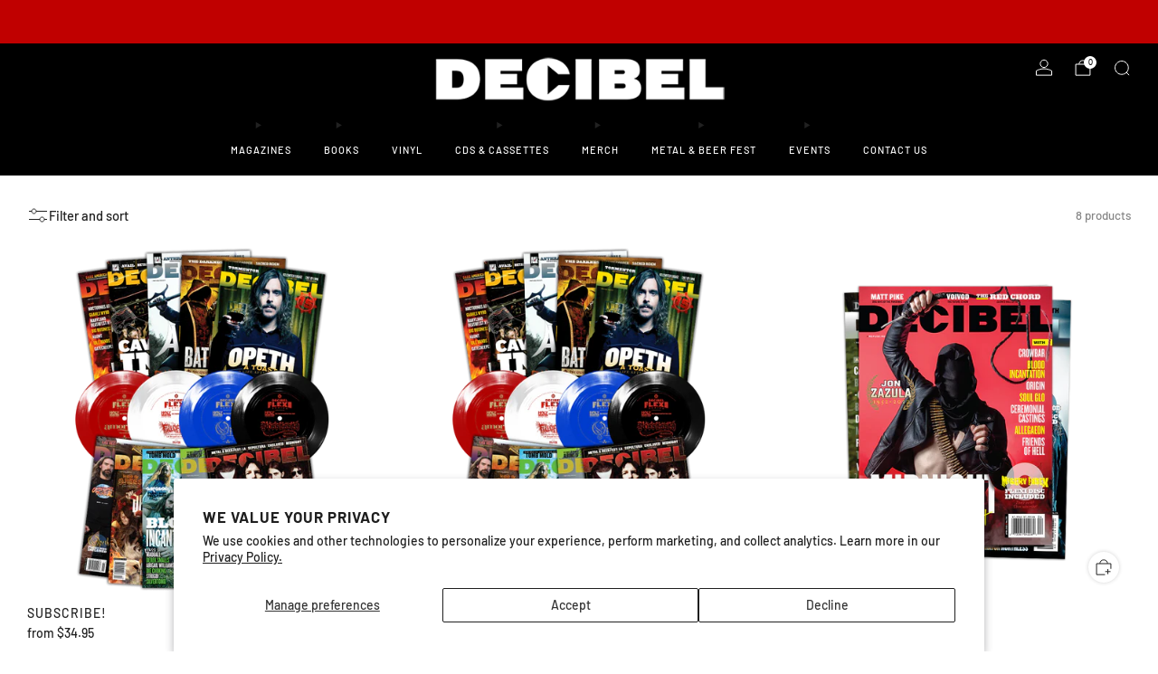

--- FILE ---
content_type: text/javascript
request_url: https://store.decibelmagazine.com/cdn/shop/t/13/assets/dynamic-product-search.js?v=28128828482282660401750288142
body_size: 1445
content:
/*! Copyright (c) Safe As Milk. All rights reserved. */import Animations from"animations";class DynamicProductSearch extends HTMLElement{#boundLinksHandler;#boundLinksHandlerWithScroll;#boundPopStateHandler;constructor(){super(),this.#boundLinksHandler=this.#linksHandler.bind(this),this.#boundLinksHandlerWithScroll=this.#linksHandlerWithScroll.bind(this),this.#boundPopStateHandler=this.#popStateListener.bind(this)}connectedCallback(){this.abortController=null,this.listeners=[],this.section=this.closest(".section"),this.updateLoading(),this.#setUpListeners(),window.addEventListener("popstate",this.#boundPopStateHandler)}disconnectedCallback(){this.#removeListeners(),window.removeEventListener("popstate",this.#boundPopStateHandler)}renderError(e=window.theme.localize("ERROR_PRODUCTS")){this.previousElementSibling&&this.previousElementSibling.classList.contains("error")&&this.previousElementSibling.remove();const error=document.createElement("div");error.classList.add("error"),error.innerHTML=e,this.section.prepend(error)}renderCollection(params){const{query,updateURL,scrollUp}={query:"",updateURL:!0,scrollUp:!1,...params},currentFocusElementId=document.activeElement&&document.activeElement.getAttribute("id"),sectionClass=`.section--${this.dataset.section}`;this.abortController=new AbortController,this.updateLoading(!0),fetch(`${this.dataset.url}?${query}&section_id=${this.dataset.section}`,{signal:this.abortController.signal}).then(response=>{if(response.ok)return response.text();throw new Error(window.theme.localize("ERROR_PRODUCTS"))}).then(responseText=>{this.dispatchEvent(new CustomEvent("on:dynamic-product-search:loading"));let sidebarContentOffset=0;const predictiveSearch=this.querySelector("predictive-search");predictiveSearch&&predictiveSearch.close();const openFiltersModal=this.querySelector('.modal--filters:not([aria-hidden="true"])');if(openFiltersModal){const content=openFiltersModal.querySelector(".collection-sidebar__wrapper");content&&(sidebarContentOffset=content.scrollTop)}const html=new DOMParser().parseFromString(responseText,"text/html"),destination=document.querySelector(sectionClass),source=html.querySelector(sectionClass);if(source&&destination){this.#removeListeners();const destinationMainContainer=destination.querySelector(".js-main-content"),sourceMainContainer=source.querySelector(".js-main-content");if(destinationMainContainer.children.length>0&&sourceMainContainer.children.length>0){const destinationResultsTotal=destination.querySelector(".js-results-total"),destinationSortForm=destination.querySelector(".js-sort-form"),destinationActiveFilters=destination.querySelector(".js-active-filters"),destinationFilters=destination.querySelector(".js-filters"),destinationActions=destination.querySelector(".js-actions"),destinationResultsContainer=destination.querySelector(".js-results-container"),destinationResults=destination.querySelector(".js-results"),destinationPagination=destination.querySelector(".js-pagination"),sourceResultsTotal=source.querySelector(".js-results-total"),sourceSortForm=source.querySelector(".js-sort-form"),sourceActiveFilters=source.querySelector(".js-active-filters"),sourceFilters=source.querySelector(".js-filters"),sourceActions=source.querySelector(".js-actions"),sourceResultsContainer=source.querySelector(".js-results-container"),sourceResults=source.querySelector(".js-results"),sourcePagination=source.querySelector(".js-pagination");destinationResultsTotal&&sourceResultsTotal&&(destinationResultsTotal.innerHTML=sourceResultsTotal.innerHTML),destinationResultsContainer&&sourceResultsContainer?(destinationSortForm&&sourceSortForm&&(destinationSortForm.innerHTML=sourceSortForm.innerHTML),destinationActiveFilters&&sourceActiveFilters&&(destinationActiveFilters.innerHTML=sourceActiveFilters.innerHTML),destinationFilters&&sourceFilters&&(destinationFilters.innerHTML=sourceFilters.innerHTML),destinationActions&&sourceActions&&(destinationActions.innerHTML=sourceActions.innerHTML),destinationResults&&sourceResults&&(destinationResults.innerHTML=sourceResults.innerHTML)):destinationResultsContainer?destinationResultsContainer.remove():destinationMainContainer.appendChild(sourceResultsContainer),destinationPagination&&sourcePagination?destinationPagination.innerHTML=sourcePagination.innerHTML:destinationPagination?destinationPagination.remove():sourcePagination&&destination.querySelector(".js-main-content").appendChild(sourcePagination)}else{const destinationSectionTitle=destination.querySelector(".js-section-title"),sourceSectionTitle=source.querySelector(".js-section-title");destinationSectionTitle&&sourceSectionTitle&&(destinationSectionTitle.innerHTML=sourceSectionTitle.innerHTML),destinationMainContainer&&sourceMainContainer&&(destinationMainContainer.innerHTML=sourceMainContainer.innerHTML)}this.#setUpListeners()}if(Animations.setup(document.querySelector(sectionClass)),openFiltersModal){const content=openFiltersModal.querySelector(".collection-sidebar__wrapper");content&&sidebarContentOffset!==0&&(content.scrollTop=sidebarContentOffset)}scrollUp&&this.scrollUp();const newPageTitle=document.querySelector(`${sectionClass} dynamic-product-search`).dataset.pageTitle;updateURL&&this.updateURL(query,newPageTitle),document.title=newPageTitle,this.updateLoading(!1),this.dataset.quickShopDynamicCheckout==="true"&&window.Shopify&&window.Shopify.PaymentButton&&window.Shopify.PaymentButton.init();const currentlyFocusedElement=document.getElementById(currentFocusElementId);currentlyFocusedElement&&currentlyFocusedElement.focus(),this.dispatchEvent(new CustomEvent("on:dynamic-product-search:loaded"))}).catch(async error=>{if(error.name&&error.name==="AbortError")return;this.updateLoading(!1),this.renderError(error);const openFiltersModal=this.querySelector('.modal--filters:not([aria-hidden="true"])');openFiltersModal&&await openFiltersModal.close(),this.scrollUp(),this.dispatchEvent(new CustomEvent("on:dynamic-product-search:failed"))})}scrollUp(){const{top}=this.section.getBoundingClientRect();window.scrollBy({behavior:window.matchMedia("(prefers-reduced-motion: reduce)").matches?"instant":"smooth",top})}updateLoading(isLoading=!1){this.loading=isLoading,isLoading?this.section.classList.add("is-loading"):this.section.classList.remove("is-loading")}updateURL(query,title=""){this.dataset.updateUrl!=="false"&&window.history.pushState({},title,`${this.dataset.url}${query?`?${query}`:""}`)}#popStateListener(){const query=window.location.search.slice(1);this.renderCollection({updateURL:!1,query})}#linksHandler(e,scrollUp=!1){if(e.preventDefault(),!e.target.getAttribute("href")&&!e.target.dataset.url)return;const url=e.target.getAttribute("href")||e.target.dataset.url,query=url.split("?").length>0?url.split("?")[1]:"";this.renderCollection({query,scrollUp})}#linksHandlerWithScroll(e){this.#linksHandler(e,!0)}#filtersControl(){this.querySelectorAll(".js-filter-trigger").forEach(filter=>{filter.addEventListener("click",this.#boundLinksHandler),this.listeners.push({element:filter,event:"click",handler:this.#boundLinksHandler})})}#paginationControl(){this.querySelectorAll(".pagination a").forEach(paginationLink=>{paginationLink.addEventListener("click",this.#boundLinksHandlerWithScroll),this.listeners.push({element:paginationLink,event:"click",handler:this.#boundLinksHandlerWithScroll})})}#setUpListeners(){this.forms=[this.querySelector(".js-search-form"),this.querySelector(".js-sort-form"),this.querySelector(".js-filters-form")].filter(f=>f),this.querySelector(".js-search-form")&&this.querySelector(".js-filters-form")&&this.querySelector('.js-filters-form input[name="q"]').remove(),this.forms.forEach(form=>{form.dataset.submitOnChange==="true"&&form.addEventListener("change",()=>{form.requestSubmit()}),form.addEventListener("submit",e=>{e.preventDefault(),this.abortController&&this.abortController.abort();let query="";if(e.target.classList.contains("js-search-form")){const paramsToKeep=["type","q","sort_by"];query=this.forms.reduce((qs,f)=>{const thisFormData=new FormData(f);for(const[paramName]of thisFormData.entries())paramsToKeep.includes(paramName)||thisFormData.delete(paramName);const thisQueryString=new URLSearchParams(thisFormData).toString();return`${qs}${thisQueryString?`${qs?"&":""}${thisQueryString}`:""}`},"")}else query=this.forms.reduce((qs,f)=>{const thisFormData=new FormData(f),thisQueryString=new URLSearchParams(thisFormData).toString();return`${qs}${thisQueryString?`${qs?"&":""}${thisQueryString}`:""}`},"");this.renderCollection({query})})}),this.#filtersControl(),this.#paginationControl()}#removeListeners(){this.listeners.forEach(({element,event,handler})=>{element.removeEventListener(event,handler)})}}customElements.define("dynamic-product-search",DynamicProductSearch);
//# sourceMappingURL=/cdn/shop/t/13/assets/dynamic-product-search.js.map?v=28128828482282660401750288142
